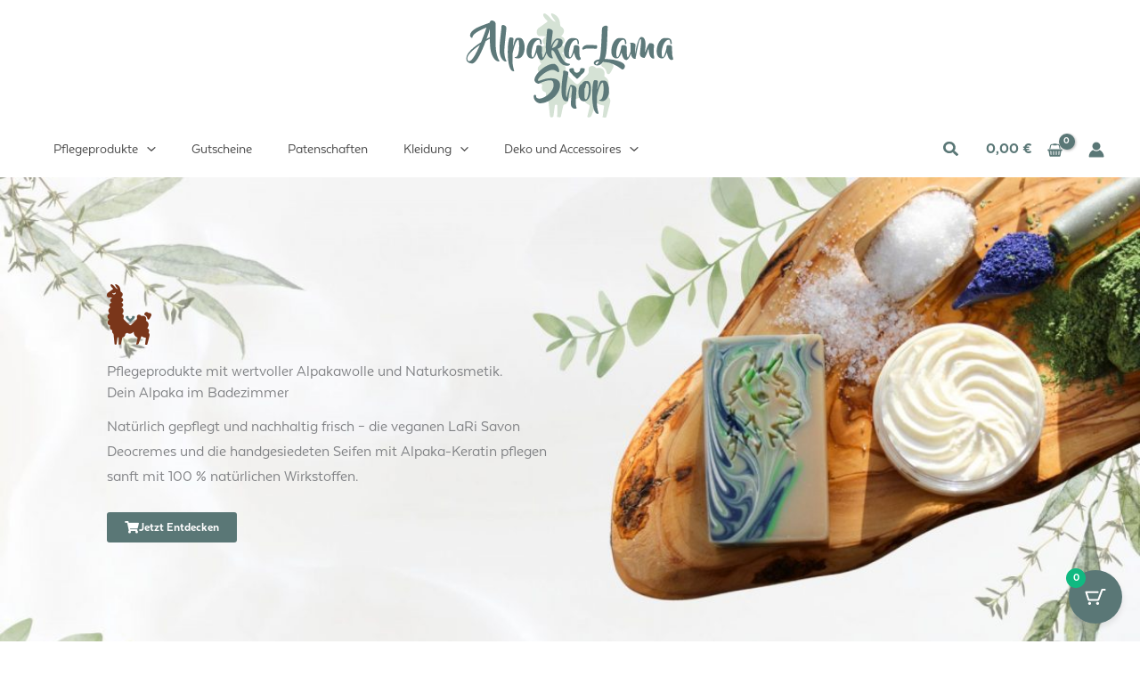

--- FILE ---
content_type: text/css
request_url: https://alpaka-lama.shop/wp-content/uploads/elementor/css/post-19261.css?ver=1768459970
body_size: 3426
content:
.elementor-19261 .elementor-element.elementor-element-f63a7f6{--display:flex;--flex-direction:row;--container-widget-width:calc( ( 1 - var( --container-widget-flex-grow ) ) * 100% );--container-widget-height:100%;--container-widget-flex-grow:1;--container-widget-align-self:stretch;--flex-wrap-mobile:wrap;--align-items:stretch;--gap:0px 0px;--row-gap:0px;--column-gap:0px;--overlay-opacity:0.25;--overlay-mix-blend-mode:multiply;--padding-top:120px;--padding-bottom:120px;--padding-left:0px;--padding-right:0px;}.elementor-19261 .elementor-element.elementor-element-f63a7f6:not(.elementor-motion-effects-element-type-background), .elementor-19261 .elementor-element.elementor-element-f63a7f6 > .elementor-motion-effects-container > .elementor-motion-effects-layer{background-color:var( --e-global-color-astglobalcolor5 );background-image:url("https://alpaka-lama.shop/wp-content/uploads/2025/11/larisavon-1.jpg");background-repeat:no-repeat;background-size:cover;}.elementor-19261 .elementor-element.elementor-element-f63a7f6::before, .elementor-19261 .elementor-element.elementor-element-f63a7f6 > .elementor-background-video-container::before, .elementor-19261 .elementor-element.elementor-element-f63a7f6 > .e-con-inner > .elementor-background-video-container::before, .elementor-19261 .elementor-element.elementor-element-f63a7f6 > .elementor-background-slideshow::before, .elementor-19261 .elementor-element.elementor-element-f63a7f6 > .e-con-inner > .elementor-background-slideshow::before, .elementor-19261 .elementor-element.elementor-element-f63a7f6 > .elementor-motion-effects-container > .elementor-motion-effects-layer::before{background-color:var( --e-global-color-astglobalcolor4 );background-image:url("https://alpaka-lama.shop/wp-content/uploads/2019/06/leaves-free-img.png");--background-overlay:'';background-position:bottom right;background-repeat:no-repeat;background-size:28% auto;}.elementor-19261 .elementor-element.elementor-element-613c278{--display:flex;--justify-content:center;--margin-top:0px;--margin-bottom:0px;--margin-left:0px;--margin-right:0px;--padding-top:0px;--padding-bottom:0px;--padding-left:80px;--padding-right:0px;}.elementor-19261 .elementor-element.elementor-element-a3fa29e > .elementor-widget-container{margin:0px 0px 20px 0px;padding:0px 0px 0px 0px;}.elementor-19261 .elementor-element.elementor-element-a3fa29e{text-align:start;}.elementor-19261 .elementor-element.elementor-element-040460c > .elementor-widget-container{margin:0px 0px 0px 0px;padding:0px 0px 0px 0px;}.elementor-19261 .elementor-element.elementor-element-040460c{text-align:start;}.elementor-19261 .elementor-element.elementor-element-52d61fc .hfe-infocard{text-align:left;}.elementor-19261 .elementor-element.elementor-element-52d61fc .hfe-infocard-title{margin:0px 0px 10px 0px;}.elementor-19261 .elementor-element.elementor-element-52d61fc .hfe-infocard-text{margin:0px 0px 0px 0px;}.elementor-19261 .elementor-element.elementor-element-d6e9b6b > .elementor-widget-container{margin:25px 0px 0px 0px;padding:0px 0px 0px 0px;}.elementor-19261 .elementor-element.elementor-element-d6e9b6b .elementor-button-content-wrapper{flex-direction:row;}.elementor-19261 .elementor-element.elementor-element-d6e9b6b .elementor-button .elementor-button-content-wrapper{gap:15px;}.elementor-19261 .elementor-element.elementor-element-b85f594{--display:flex;--flex-direction:row;--container-widget-width:calc( ( 1 - var( --container-widget-flex-grow ) ) * 100% );--container-widget-height:100%;--container-widget-flex-grow:1;--container-widget-align-self:stretch;--flex-wrap-mobile:wrap;--align-items:stretch;--gap:0px 0px;--row-gap:0px;--column-gap:0px;--overlay-opacity:0.25;--overlay-mix-blend-mode:multiply;--padding-top:120px;--padding-bottom:120px;--padding-left:0px;--padding-right:0px;}.elementor-19261 .elementor-element.elementor-element-b85f594:not(.elementor-motion-effects-element-type-background), .elementor-19261 .elementor-element.elementor-element-b85f594 > .elementor-motion-effects-container > .elementor-motion-effects-layer{background-color:var( --e-global-color-astglobalcolor5 );}.elementor-19261 .elementor-element.elementor-element-b85f594::before, .elementor-19261 .elementor-element.elementor-element-b85f594 > .elementor-background-video-container::before, .elementor-19261 .elementor-element.elementor-element-b85f594 > .e-con-inner > .elementor-background-video-container::before, .elementor-19261 .elementor-element.elementor-element-b85f594 > .elementor-background-slideshow::before, .elementor-19261 .elementor-element.elementor-element-b85f594 > .e-con-inner > .elementor-background-slideshow::before, .elementor-19261 .elementor-element.elementor-element-b85f594 > .elementor-motion-effects-container > .elementor-motion-effects-layer::before{background-color:var( --e-global-color-astglobalcolor4 );background-image:url("https://alpaka-lama.shop/wp-content/uploads/2019/06/leaves-free-img.png");--background-overlay:'';background-position:bottom right;background-repeat:no-repeat;background-size:28% auto;}.elementor-19261 .elementor-element.elementor-element-16284d3{--display:flex;--justify-content:center;--margin-top:0px;--margin-bottom:0px;--margin-left:0px;--margin-right:0px;--padding-top:0px;--padding-bottom:0px;--padding-left:80px;--padding-right:0px;}.elementor-19261 .elementor-element.elementor-element-b227c28 > .elementor-widget-container{margin:0px 0px 20px 0px;padding:0px 0px 0px 0px;}.elementor-19261 .elementor-element.elementor-element-b227c28{text-align:start;}.elementor-19261 .elementor-element.elementor-element-c0451ec > .elementor-widget-container{margin:0px 0px 0px 0px;padding:0px 0px 0px 0px;}.elementor-19261 .elementor-element.elementor-element-c0451ec{text-align:start;}.elementor-19261 .elementor-element.elementor-element-cb68812 .hfe-infocard{text-align:left;}.elementor-19261 .elementor-element.elementor-element-cb68812 .hfe-infocard-title{margin:0px 0px 10px 0px;}.elementor-19261 .elementor-element.elementor-element-cb68812 .hfe-infocard-text{margin:0px 0px 0px 0px;}.elementor-19261 .elementor-element.elementor-element-ac3f851 > .elementor-widget-container{margin:25px 0px 0px 0px;padding:0px 0px 0px 0px;}.elementor-19261 .elementor-element.elementor-element-ac3f851 .elementor-button-content-wrapper{flex-direction:row;}.elementor-19261 .elementor-element.elementor-element-ac3f851 .elementor-button .elementor-button-content-wrapper{gap:15px;}.elementor-19261 .elementor-element.elementor-element-d349891{--display:flex;--flex-direction:row;--container-widget-width:calc( ( 1 - var( --container-widget-flex-grow ) ) * 100% );--container-widget-height:100%;--container-widget-flex-grow:1;--container-widget-align-self:stretch;--flex-wrap-mobile:wrap;--align-items:stretch;--gap:0px 0px;--row-gap:0px;--column-gap:0px;--margin-top:0px;--margin-bottom:0px;--margin-left:0px;--margin-right:0px;--padding-top:50px;--padding-bottom:50px;--padding-left:0px;--padding-right:0px;}.elementor-19261 .elementor-element.elementor-element-d349891:not(.elementor-motion-effects-element-type-background), .elementor-19261 .elementor-element.elementor-element-d349891 > .elementor-motion-effects-container > .elementor-motion-effects-layer{background-color:var( --e-global-color-astglobalcolor4 );}.elementor-19261 .elementor-element.elementor-element-9e40d7b{--display:flex;--flex-direction:row;--container-widget-width:calc( ( 1 - var( --container-widget-flex-grow ) ) * 100% );--container-widget-height:100%;--container-widget-flex-grow:1;--container-widget-align-self:stretch;--flex-wrap-mobile:wrap;--align-items:stretch;--gap:0px 0px;--row-gap:0px;--column-gap:0px;--padding-top:0px;--padding-bottom:0px;--padding-left:0px;--padding-right:0px;}.elementor-19261 .elementor-element.elementor-element-9e40d7b:not(.elementor-motion-effects-element-type-background), .elementor-19261 .elementor-element.elementor-element-9e40d7b > .elementor-motion-effects-container > .elementor-motion-effects-layer{background-color:var( --e-global-color-astglobalcolor4 );}.elementor-19261 .elementor-element.elementor-element-b8e4c00{--display:flex;--overlay-opacity:1;--border-radius:8px 8px 8px 8px;box-shadow:0px 0px 10px 0px rgba(176,180,183,0.17);--margin-top:15px;--margin-bottom:15px;--margin-left:15px;--margin-right:15px;--padding-top:40px;--padding-bottom:40px;--padding-left:40px;--padding-right:40px;}.elementor-19261 .elementor-element.elementor-element-b8e4c00:not(.elementor-motion-effects-element-type-background), .elementor-19261 .elementor-element.elementor-element-b8e4c00 > .elementor-motion-effects-container > .elementor-motion-effects-layer{background-color:var( --e-global-color-astglobalcolor5 );}.elementor-19261 .elementor-element.elementor-element-b8e4c00::before, .elementor-19261 .elementor-element.elementor-element-b8e4c00 > .elementor-background-video-container::before, .elementor-19261 .elementor-element.elementor-element-b8e4c00 > .e-con-inner > .elementor-background-video-container::before, .elementor-19261 .elementor-element.elementor-element-b8e4c00 > .elementor-background-slideshow::before, .elementor-19261 .elementor-element.elementor-element-b8e4c00 > .e-con-inner > .elementor-background-slideshow::before, .elementor-19261 .elementor-element.elementor-element-b8e4c00 > .elementor-motion-effects-container > .elementor-motion-effects-layer::before{background-color:var( --e-global-color-astglobalcolor5 );--background-overlay:'';}.elementor-19261 .elementor-element.elementor-element-b8e4c00:hover::before, .elementor-19261 .elementor-element.elementor-element-b8e4c00:hover > .elementor-background-video-container::before, .elementor-19261 .elementor-element.elementor-element-b8e4c00:hover > .e-con-inner > .elementor-background-video-container::before, .elementor-19261 .elementor-element.elementor-element-b8e4c00 > .elementor-background-slideshow:hover::before, .elementor-19261 .elementor-element.elementor-element-b8e4c00 > .e-con-inner > .elementor-background-slideshow:hover::before{background-color:var( --e-global-color-astglobalcolor5 );--background-overlay:'';}.elementor-19261 .elementor-element.elementor-element-b8e4c00:hover{--overlay-opacity:1;}.elementor-19261 .elementor-element.elementor-element-bc58129 .elementor-image-box-wrapper{text-align:start;}.elementor-19261 .elementor-element.elementor-element-bc58129.elementor-position-right .elementor-image-box-img{margin-left:5px;}.elementor-19261 .elementor-element.elementor-element-bc58129.elementor-position-left .elementor-image-box-img{margin-right:5px;}.elementor-19261 .elementor-element.elementor-element-bc58129.elementor-position-top .elementor-image-box-img{margin-bottom:5px;}.elementor-19261 .elementor-element.elementor-element-bc58129 .elementor-image-box-title{margin-bottom:5px;}.elementor-19261 .elementor-element.elementor-element-bc58129 .elementor-image-box-wrapper .elementor-image-box-img{width:100%;}.elementor-19261 .elementor-element.elementor-element-bc58129 .elementor-image-box-img img{border-radius:8px;transition-duration:0.3s;}.elementor-19261 .elementor-element.elementor-element-7988cee{--display:flex;--overlay-opacity:1;--border-radius:8px 8px 8px 8px;box-shadow:0px 0px 10px 0px rgba(176,180,183,0.17);--margin-top:15px;--margin-bottom:15px;--margin-left:15px;--margin-right:15px;--padding-top:40px;--padding-bottom:40px;--padding-left:40px;--padding-right:40px;}.elementor-19261 .elementor-element.elementor-element-7988cee:not(.elementor-motion-effects-element-type-background), .elementor-19261 .elementor-element.elementor-element-7988cee > .elementor-motion-effects-container > .elementor-motion-effects-layer{background-color:var( --e-global-color-astglobalcolor5 );}.elementor-19261 .elementor-element.elementor-element-7988cee::before, .elementor-19261 .elementor-element.elementor-element-7988cee > .elementor-background-video-container::before, .elementor-19261 .elementor-element.elementor-element-7988cee > .e-con-inner > .elementor-background-video-container::before, .elementor-19261 .elementor-element.elementor-element-7988cee > .elementor-background-slideshow::before, .elementor-19261 .elementor-element.elementor-element-7988cee > .e-con-inner > .elementor-background-slideshow::before, .elementor-19261 .elementor-element.elementor-element-7988cee > .elementor-motion-effects-container > .elementor-motion-effects-layer::before{background-color:var( --e-global-color-astglobalcolor5 );--background-overlay:'';}.elementor-19261 .elementor-element.elementor-element-7988cee:hover::before, .elementor-19261 .elementor-element.elementor-element-7988cee:hover > .elementor-background-video-container::before, .elementor-19261 .elementor-element.elementor-element-7988cee:hover > .e-con-inner > .elementor-background-video-container::before, .elementor-19261 .elementor-element.elementor-element-7988cee > .elementor-background-slideshow:hover::before, .elementor-19261 .elementor-element.elementor-element-7988cee > .e-con-inner > .elementor-background-slideshow:hover::before{background-color:var( --e-global-color-astglobalcolor5 );--background-overlay:'';}.elementor-19261 .elementor-element.elementor-element-7988cee:hover{--overlay-opacity:1;}.elementor-19261 .elementor-element.elementor-element-d9e82bf .elementor-image-box-wrapper{text-align:start;}.elementor-19261 .elementor-element.elementor-element-d9e82bf.elementor-position-right .elementor-image-box-img{margin-left:5px;}.elementor-19261 .elementor-element.elementor-element-d9e82bf.elementor-position-left .elementor-image-box-img{margin-right:5px;}.elementor-19261 .elementor-element.elementor-element-d9e82bf.elementor-position-top .elementor-image-box-img{margin-bottom:5px;}.elementor-19261 .elementor-element.elementor-element-d9e82bf .elementor-image-box-title{margin-bottom:5px;}.elementor-19261 .elementor-element.elementor-element-d9e82bf .elementor-image-box-wrapper .elementor-image-box-img{width:100%;}.elementor-19261 .elementor-element.elementor-element-d9e82bf .elementor-image-box-img img{border-radius:8px;transition-duration:0.3s;}.elementor-19261 .elementor-element.elementor-element-dfe08af{--display:flex;--overlay-opacity:1;--border-radius:8px 8px 8px 8px;box-shadow:0px 0px 10px 0px rgba(176,180,183,0.17);--margin-top:15px;--margin-bottom:15px;--margin-left:15px;--margin-right:15px;--padding-top:40px;--padding-bottom:40px;--padding-left:40px;--padding-right:40px;}.elementor-19261 .elementor-element.elementor-element-dfe08af:not(.elementor-motion-effects-element-type-background), .elementor-19261 .elementor-element.elementor-element-dfe08af > .elementor-motion-effects-container > .elementor-motion-effects-layer{background-color:var( --e-global-color-astglobalcolor5 );}.elementor-19261 .elementor-element.elementor-element-dfe08af::before, .elementor-19261 .elementor-element.elementor-element-dfe08af > .elementor-background-video-container::before, .elementor-19261 .elementor-element.elementor-element-dfe08af > .e-con-inner > .elementor-background-video-container::before, .elementor-19261 .elementor-element.elementor-element-dfe08af > .elementor-background-slideshow::before, .elementor-19261 .elementor-element.elementor-element-dfe08af > .e-con-inner > .elementor-background-slideshow::before, .elementor-19261 .elementor-element.elementor-element-dfe08af > .elementor-motion-effects-container > .elementor-motion-effects-layer::before{background-color:var( --e-global-color-astglobalcolor5 );--background-overlay:'';}.elementor-19261 .elementor-element.elementor-element-dfe08af:hover::before, .elementor-19261 .elementor-element.elementor-element-dfe08af:hover > .elementor-background-video-container::before, .elementor-19261 .elementor-element.elementor-element-dfe08af:hover > .e-con-inner > .elementor-background-video-container::before, .elementor-19261 .elementor-element.elementor-element-dfe08af > .elementor-background-slideshow:hover::before, .elementor-19261 .elementor-element.elementor-element-dfe08af > .e-con-inner > .elementor-background-slideshow:hover::before{background-color:var( --e-global-color-astglobalcolor5 );--background-overlay:'';}.elementor-19261 .elementor-element.elementor-element-dfe08af:hover{--overlay-opacity:1;}.elementor-19261 .elementor-element.elementor-element-ca45ecb .elementor-image-box-wrapper{text-align:start;}.elementor-19261 .elementor-element.elementor-element-ca45ecb.elementor-position-right .elementor-image-box-img{margin-left:5px;}.elementor-19261 .elementor-element.elementor-element-ca45ecb.elementor-position-left .elementor-image-box-img{margin-right:5px;}.elementor-19261 .elementor-element.elementor-element-ca45ecb.elementor-position-top .elementor-image-box-img{margin-bottom:5px;}.elementor-19261 .elementor-element.elementor-element-ca45ecb .elementor-image-box-title{margin-bottom:5px;}.elementor-19261 .elementor-element.elementor-element-ca45ecb .elementor-image-box-wrapper .elementor-image-box-img{width:100%;}.elementor-19261 .elementor-element.elementor-element-ca45ecb .elementor-image-box-img img{border-radius:8px;transition-duration:0.3s;}.elementor-19261 .elementor-element.elementor-element-8fbfda9{--display:flex;--flex-direction:row;--container-widget-width:calc( ( 1 - var( --container-widget-flex-grow ) ) * 100% );--container-widget-height:100%;--container-widget-flex-grow:1;--container-widget-align-self:stretch;--flex-wrap-mobile:wrap;--align-items:stretch;--gap:0px 0px;--row-gap:0px;--column-gap:0px;--overlay-opacity:0.25;--overlay-mix-blend-mode:multiply;--padding-top:120px;--padding-bottom:120px;--padding-left:0px;--padding-right:0px;}.elementor-19261 .elementor-element.elementor-element-8fbfda9:not(.elementor-motion-effects-element-type-background), .elementor-19261 .elementor-element.elementor-element-8fbfda9 > .elementor-motion-effects-container > .elementor-motion-effects-layer{background-color:var( --e-global-color-astglobalcolor5 );}.elementor-19261 .elementor-element.elementor-element-8fbfda9::before, .elementor-19261 .elementor-element.elementor-element-8fbfda9 > .elementor-background-video-container::before, .elementor-19261 .elementor-element.elementor-element-8fbfda9 > .e-con-inner > .elementor-background-video-container::before, .elementor-19261 .elementor-element.elementor-element-8fbfda9 > .elementor-background-slideshow::before, .elementor-19261 .elementor-element.elementor-element-8fbfda9 > .e-con-inner > .elementor-background-slideshow::before, .elementor-19261 .elementor-element.elementor-element-8fbfda9 > .elementor-motion-effects-container > .elementor-motion-effects-layer::before{background-color:var( --e-global-color-astglobalcolor4 );background-image:url("https://alpaka-lama.shop/wp-content/uploads/2025/11/lama_icon_755-1.png");--background-overlay:'';background-position:bottom right;background-repeat:no-repeat;background-size:28% auto;}.elementor-19261 .elementor-element.elementor-element-b13c9e2{--display:flex;}.elementor-19261 .elementor-element.elementor-element-198dfa8 > .elementor-widget-container{margin:0px 0px 20px 0px;padding:0px 0px 0px 0px;}.elementor-19261 .elementor-element.elementor-element-198dfa8.elementor-element{--order:-1;}.elementor-19261 .elementor-element.elementor-element-198dfa8{text-align:start;}.elementor-19261 .elementor-element.elementor-element-8670da3{--display:flex;--justify-content:center;--margin-top:0px;--margin-bottom:0px;--margin-left:0px;--margin-right:0px;--padding-top:0px;--padding-bottom:0px;--padding-left:80px;--padding-right:0px;}.elementor-19261 .elementor-element.elementor-element-b4ac2f9 > .elementor-widget-container{margin:0px 0px 20px 0px;padding:0px 0px 0px 0px;}.elementor-19261 .elementor-element.elementor-element-b4ac2f9{text-align:start;}.elementor-19261 .elementor-element.elementor-element-7129a4d .hfe-infocard{text-align:left;}.elementor-19261 .elementor-element.elementor-element-7129a4d .hfe-infocard-title{margin:0px 0px 10px 0px;}.elementor-19261 .elementor-element.elementor-element-7129a4d .hfe-infocard-text{margin:0px 0px 0px 0px;}.elementor-19261 .elementor-element.elementor-element-120ad85 > .elementor-widget-container{margin:25px 0px 0px 0px;padding:0px 0px 0px 0px;}.elementor-19261 .elementor-element.elementor-element-120ad85 .elementor-button-content-wrapper{flex-direction:row;}.elementor-19261 .elementor-element.elementor-element-120ad85 .elementor-button .elementor-button-content-wrapper{gap:15px;}.elementor-19261 .elementor-element.elementor-element-f11ff8e{--display:flex;--flex-direction:row;--container-widget-width:calc( ( 1 - var( --container-widget-flex-grow ) ) * 100% );--container-widget-height:100%;--container-widget-flex-grow:1;--container-widget-align-self:stretch;--flex-wrap-mobile:wrap;--align-items:stretch;--gap:0px 0px;--row-gap:0px;--column-gap:0px;--overlay-opacity:0.25;--overlay-mix-blend-mode:multiply;--padding-top:120px;--padding-bottom:120px;--padding-left:0px;--padding-right:0px;}.elementor-19261 .elementor-element.elementor-element-f11ff8e:not(.elementor-motion-effects-element-type-background), .elementor-19261 .elementor-element.elementor-element-f11ff8e > .elementor-motion-effects-container > .elementor-motion-effects-layer{background-color:var( --e-global-color-astglobalcolor1 );}.elementor-19261 .elementor-element.elementor-element-f11ff8e::before, .elementor-19261 .elementor-element.elementor-element-f11ff8e > .elementor-background-video-container::before, .elementor-19261 .elementor-element.elementor-element-f11ff8e > .e-con-inner > .elementor-background-video-container::before, .elementor-19261 .elementor-element.elementor-element-f11ff8e > .elementor-background-slideshow::before, .elementor-19261 .elementor-element.elementor-element-f11ff8e > .e-con-inner > .elementor-background-slideshow::before, .elementor-19261 .elementor-element.elementor-element-f11ff8e > .elementor-motion-effects-container > .elementor-motion-effects-layer::before{background-color:var( --e-global-color-astglobalcolor4 );background-image:url("https://alpaka-lama.shop/wp-content/uploads/2025/11/lama_icon_755-1.png");--background-overlay:'';background-position:bottom right;background-repeat:no-repeat;background-size:28% auto;}.elementor-19261 .elementor-element.elementor-element-337b456{--display:flex;--justify-content:center;--margin-top:0px;--margin-bottom:0px;--margin-left:0px;--margin-right:0px;--padding-top:0px;--padding-bottom:0px;--padding-left:0px;--padding-right:0px;}.elementor-19261 .elementor-element.elementor-element-b52bb9c > .elementor-widget-container{margin:0px 0px 20px 0px;padding:0px 0px 0px 0px;}.elementor-19261 .elementor-element.elementor-element-b52bb9c{text-align:start;}.elementor-19261 .elementor-element.elementor-element-399c66a{--display:flex;--justify-content:center;--margin-top:0px;--margin-bottom:0px;--margin-left:0px;--margin-right:0px;--padding-top:0px;--padding-bottom:0px;--padding-left:80px;--padding-right:0px;}.elementor-19261 .elementor-element.elementor-element-13df757 .hfe-infocard{text-align:left;}.elementor-19261 .elementor-element.elementor-element-13df757 .hfe-infocard-title{margin:0px 0px 10px 0px;}.elementor-19261 .elementor-element.elementor-element-13df757 .hfe-infocard-text{margin:0px 0px 0px 0px;}.elementor-19261 .elementor-element.elementor-element-441d919 > .elementor-widget-container{margin:25px 0px 0px 0px;padding:0px 0px 0px 0px;}.elementor-19261 .elementor-element.elementor-element-441d919 .elementor-button-content-wrapper{flex-direction:row;}.elementor-19261 .elementor-element.elementor-element-441d919 .elementor-button .elementor-button-content-wrapper{gap:15px;}.elementor-19261 .elementor-element.elementor-element-f980f52{--display:flex;--flex-direction:row;--container-widget-width:calc( ( 1 - var( --container-widget-flex-grow ) ) * 100% );--container-widget-height:100%;--container-widget-flex-grow:1;--container-widget-align-self:stretch;--flex-wrap-mobile:wrap;--align-items:stretch;--gap:10px 10px;--row-gap:10px;--column-gap:10px;--padding-top:50px;--padding-bottom:0px;--padding-left:0px;--padding-right:0px;}.elementor-19261 .elementor-element.elementor-element-f980f52:not(.elementor-motion-effects-element-type-background), .elementor-19261 .elementor-element.elementor-element-f980f52 > .elementor-motion-effects-container > .elementor-motion-effects-layer{background-color:var( --e-global-color-astglobalcolor5 );}.elementor-19261 .elementor-element.elementor-element-1b6ec1b{--display:flex;--margin-top:0px;--margin-bottom:0px;--margin-left:0px;--margin-right:0px;--padding-top:0px;--padding-bottom:0px;--padding-left:0px;--padding-right:0px;}.elementor-19261 .elementor-element.elementor-element-88d04f7 > .elementor-widget-container{padding:0px 0px 0px 0px;}.elementor-19261 .elementor-element.elementor-element-2e0ac39 > .elementor-widget-container{margin:0px 0px 3px 0px;}.elementor-19261 .elementor-element.elementor-element-2e0ac39{text-align:center;}.elementor-19261 .elementor-element.elementor-element-2e0ac39 .elementor-heading-title{color:var( --e-global-color-astglobalcolor2 );}.elementor-19261 .elementor-element.elementor-element-dcab615{--display:flex;--flex-direction:row;--container-widget-width:calc( ( 1 - var( --container-widget-flex-grow ) ) * 100% );--container-widget-height:100%;--container-widget-flex-grow:1;--container-widget-align-self:stretch;--flex-wrap-mobile:wrap;--align-items:stretch;--gap:10px 10px;--row-gap:10px;--column-gap:10px;--padding-top:50px;--padding-bottom:61px;--padding-left:0px;--padding-right:0px;}.elementor-19261 .elementor-element.elementor-element-dcab615:not(.elementor-motion-effects-element-type-background), .elementor-19261 .elementor-element.elementor-element-dcab615 > .elementor-motion-effects-container > .elementor-motion-effects-layer{background-color:var( --e-global-color-astglobalcolor5 );}.elementor-19261 .elementor-element.elementor-element-dcab615::before, .elementor-19261 .elementor-element.elementor-element-dcab615 > .elementor-background-video-container::before, .elementor-19261 .elementor-element.elementor-element-dcab615 > .e-con-inner > .elementor-background-video-container::before, .elementor-19261 .elementor-element.elementor-element-dcab615 > .elementor-background-slideshow::before, .elementor-19261 .elementor-element.elementor-element-dcab615 > .e-con-inner > .elementor-background-slideshow::before, .elementor-19261 .elementor-element.elementor-element-dcab615 > .elementor-motion-effects-container > .elementor-motion-effects-layer::before{--background-overlay:'';}.elementor-19261 .elementor-element.elementor-element-245bc8b{--display:flex;--margin-top:0px;--margin-bottom:0px;--margin-left:0px;--margin-right:0px;--padding-top:0px;--padding-bottom:0px;--padding-left:0px;--padding-right:0px;}.elementor-19261 .elementor-element.elementor-element-077e075 > .elementor-widget-container{padding:0px 0px 0px 0px;}.elementor-19261 .elementor-element.elementor-element-8b2ce0e > .elementor-widget-container{margin:0px 0px 3px 0px;}.elementor-19261 .elementor-element.elementor-element-8b2ce0e{text-align:center;}.elementor-19261 .elementor-element.elementor-element-8b2ce0e .elementor-heading-title{color:var( --e-global-color-astglobalcolor2 );}body.elementor-page-19261:not(.elementor-motion-effects-element-type-background), body.elementor-page-19261 > .elementor-motion-effects-container > .elementor-motion-effects-layer{background-color:#ffffff;}:root{--page-title-display:none;}@media(max-width:1024px){.elementor-19261 .elementor-element.elementor-element-f63a7f6{--padding-top:80px;--padding-bottom:80px;--padding-left:30px;--padding-right:30px;}.elementor-19261 .elementor-element.elementor-element-613c278{--margin-top:0px;--margin-bottom:0px;--margin-left:0px;--margin-right:0px;--padding-top:0px;--padding-bottom:0px;--padding-left:40px;--padding-right:0px;}.elementor-19261 .elementor-element.elementor-element-a3fa29e > .elementor-widget-container{margin:0px 0px 0px 0px;}.elementor-19261 .elementor-element.elementor-element-d6e9b6b > .elementor-widget-container{margin:0px 0px 0px 0px;}.elementor-19261 .elementor-element.elementor-element-b85f594{--padding-top:80px;--padding-bottom:80px;--padding-left:30px;--padding-right:30px;}.elementor-19261 .elementor-element.elementor-element-16284d3{--margin-top:0px;--margin-bottom:0px;--margin-left:0px;--margin-right:0px;--padding-top:0px;--padding-bottom:0px;--padding-left:40px;--padding-right:0px;}.elementor-19261 .elementor-element.elementor-element-b227c28 > .elementor-widget-container{margin:0px 0px 0px 0px;}.elementor-19261 .elementor-element.elementor-element-ac3f851 > .elementor-widget-container{margin:0px 0px 0px 0px;}.elementor-19261 .elementor-element.elementor-element-d349891{--flex-direction:column;--container-widget-width:100%;--container-widget-height:initial;--container-widget-flex-grow:0;--container-widget-align-self:initial;--flex-wrap-mobile:wrap;--padding-top:70px;--padding-bottom:70px;--padding-left:50px;--padding-right:50px;}.elementor-19261 .elementor-element.elementor-element-9e40d7b{--flex-direction:column;--container-widget-width:100%;--container-widget-height:initial;--container-widget-flex-grow:0;--container-widget-align-self:initial;--flex-wrap-mobile:wrap;--padding-top:70px;--padding-bottom:70px;--padding-left:50px;--padding-right:50px;}.elementor-19261 .elementor-element.elementor-element-b8e4c00{--margin-top:0px;--margin-bottom:0px;--margin-left:0px;--margin-right:0px;--padding-top:25px;--padding-bottom:25px;--padding-left:25px;--padding-right:25px;}.elementor-19261 .elementor-element.elementor-element-7988cee{--margin-top:0px;--margin-bottom:0px;--margin-left:0px;--margin-right:0px;--padding-top:25px;--padding-bottom:25px;--padding-left:25px;--padding-right:25px;}.elementor-19261 .elementor-element.elementor-element-dfe08af{--margin-top:0px;--margin-bottom:0px;--margin-left:0px;--margin-right:0px;--padding-top:25px;--padding-bottom:25px;--padding-left:25px;--padding-right:25px;}.elementor-19261 .elementor-element.elementor-element-8fbfda9{--padding-top:80px;--padding-bottom:80px;--padding-left:30px;--padding-right:30px;}.elementor-19261 .elementor-element.elementor-element-198dfa8 > .elementor-widget-container{margin:0px 0px 0px 0px;}.elementor-19261 .elementor-element.elementor-element-8670da3{--margin-top:0px;--margin-bottom:0px;--margin-left:0px;--margin-right:0px;--padding-top:0px;--padding-bottom:0px;--padding-left:40px;--padding-right:0px;}.elementor-19261 .elementor-element.elementor-element-b4ac2f9 > .elementor-widget-container{margin:0px 0px 0px 0px;}.elementor-19261 .elementor-element.elementor-element-120ad85 > .elementor-widget-container{margin:0px 0px 0px 0px;}.elementor-19261 .elementor-element.elementor-element-f11ff8e{--padding-top:80px;--padding-bottom:80px;--padding-left:30px;--padding-right:30px;}.elementor-19261 .elementor-element.elementor-element-337b456{--margin-top:0px;--margin-bottom:0px;--margin-left:0px;--margin-right:0px;--padding-top:0px;--padding-bottom:0px;--padding-left:40px;--padding-right:0px;}.elementor-19261 .elementor-element.elementor-element-b52bb9c > .elementor-widget-container{margin:0px 0px 0px 0px;}.elementor-19261 .elementor-element.elementor-element-399c66a{--margin-top:0px;--margin-bottom:0px;--margin-left:0px;--margin-right:0px;--padding-top:0px;--padding-bottom:0px;--padding-left:40px;--padding-right:0px;}.elementor-19261 .elementor-element.elementor-element-441d919 > .elementor-widget-container{margin:0px 0px 0px 0px;}.elementor-19261 .elementor-element.elementor-element-f980f52{--padding-top:80px;--padding-bottom:50px;--padding-left:30px;--padding-right:30px;}.elementor-19261 .elementor-element.elementor-element-1b6ec1b{--margin-top:0px;--margin-bottom:0px;--margin-left:0px;--margin-right:0px;--padding-top:0px;--padding-bottom:0px;--padding-left:0px;--padding-right:0px;}.elementor-19261 .elementor-element.elementor-element-88d04f7 > .elementor-widget-container{padding:0px 0px 20px 0px;}.elementor-19261 .elementor-element.elementor-element-dcab615{--padding-top:80px;--padding-bottom:30px;--padding-left:30px;--padding-right:30px;}}@media(max-width:767px){.elementor-19261 .elementor-element.elementor-element-f63a7f6{--flex-direction:column-reverse;--container-widget-width:100%;--container-widget-height:initial;--container-widget-flex-grow:0;--container-widget-align-self:initial;--flex-wrap-mobile:wrap;--padding-top:60px;--padding-bottom:64px;--padding-left:20px;--padding-right:20px;}.elementor-19261 .elementor-element.elementor-element-613c278{--margin-top:0px;--margin-bottom:0px;--margin-left:0px;--margin-right:0px;--padding-top:0px;--padding-bottom:0px;--padding-left:0px;--padding-right:0px;}.elementor-19261 .elementor-element.elementor-element-a3fa29e > .elementor-widget-container{padding:0px 0px 10px 0px;}.elementor-19261 .elementor-element.elementor-element-a3fa29e{text-align:center;}.elementor-19261 .elementor-element.elementor-element-a3fa29e img{width:22%;}.elementor-19261 .elementor-element.elementor-element-040460c > .elementor-widget-container{margin:4.6px 0px 0px 0px;padding:0px 0px 0px 0px;}.elementor-19261 .elementor-element.elementor-element-040460c{text-align:center;}.elementor-19261 .elementor-element.elementor-element-52d61fc .hfe-infocard{text-align:center;}.elementor-19261 .elementor-element.elementor-element-d6e9b6b > .elementor-widget-container{margin:30px 0px 0px 0px;padding:0px 0px 0px 0px;}.elementor-19261 .elementor-element.elementor-element-b85f594::before, .elementor-19261 .elementor-element.elementor-element-b85f594 > .elementor-background-video-container::before, .elementor-19261 .elementor-element.elementor-element-b85f594 > .e-con-inner > .elementor-background-video-container::before, .elementor-19261 .elementor-element.elementor-element-b85f594 > .elementor-background-slideshow::before, .elementor-19261 .elementor-element.elementor-element-b85f594 > .e-con-inner > .elementor-background-slideshow::before, .elementor-19261 .elementor-element.elementor-element-b85f594 > .elementor-motion-effects-container > .elementor-motion-effects-layer::before{background-image:url("https://alpaka-lama.shop/wp-content/uploads/2025/11/lama_icon_755-1.png");}.elementor-19261 .elementor-element.elementor-element-b85f594{--flex-direction:column-reverse;--container-widget-width:100%;--container-widget-height:initial;--container-widget-flex-grow:0;--container-widget-align-self:initial;--flex-wrap-mobile:wrap;--padding-top:15px;--padding-bottom:64px;--padding-left:20px;--padding-right:20px;}.elementor-19261 .elementor-element.elementor-element-16284d3{--margin-top:0px;--margin-bottom:0px;--margin-left:0px;--margin-right:0px;--padding-top:0px;--padding-bottom:0px;--padding-left:0px;--padding-right:0px;}.elementor-19261 .elementor-element.elementor-element-b227c28 > .elementor-widget-container{margin:0px 0px 20px 0px;padding:0px 0px 10px 0px;}.elementor-19261 .elementor-element.elementor-element-b227c28{text-align:center;}.elementor-19261 .elementor-element.elementor-element-b227c28 img{width:15%;}.elementor-19261 .elementor-element.elementor-element-c0451ec > .elementor-widget-container{margin:4.6px 0px 0px 0px;padding:0px 0px 0px 0px;}.elementor-19261 .elementor-element.elementor-element-c0451ec{text-align:center;}.elementor-19261 .elementor-element.elementor-element-cb68812 .hfe-infocard{text-align:center;}.elementor-19261 .elementor-element.elementor-element-ac3f851 > .elementor-widget-container{margin:30px 0px 0px 0px;padding:0px 0px 0px 0px;}.elementor-19261 .elementor-element.elementor-element-d349891{--margin-top:0px;--margin-bottom:0px;--margin-left:0px;--margin-right:0px;--padding-top:60px;--padding-bottom:60px;--padding-left:20px;--padding-right:20px;}.elementor-19261 .elementor-element.elementor-element-9e40d7b{--margin-top:0px;--margin-bottom:0px;--margin-left:0px;--margin-right:0px;--padding-top:20px;--padding-bottom:20px;--padding-left:20px;--padding-right:20px;}.elementor-19261 .elementor-element.elementor-element-b8e4c00{--margin-top:0px;--margin-bottom:10px;--margin-left:0px;--margin-right:0px;}.elementor-19261 .elementor-element.elementor-element-bc58129 .elementor-image-box-img{margin-bottom:5px;}.elementor-19261 .elementor-element.elementor-element-7988cee{--margin-top:0px;--margin-bottom:10px;--margin-left:0px;--margin-right:0px;}.elementor-19261 .elementor-element.elementor-element-d9e82bf .elementor-image-box-img{margin-bottom:5px;}.elementor-19261 .elementor-element.elementor-element-dfe08af{--margin-top:0px;--margin-bottom:10px;--margin-left:0px;--margin-right:0px;}.elementor-19261 .elementor-element.elementor-element-ca45ecb .elementor-image-box-img{margin-bottom:5px;}.elementor-19261 .elementor-element.elementor-element-8fbfda9{--flex-direction:column-reverse;--container-widget-width:100%;--container-widget-height:initial;--container-widget-flex-grow:0;--container-widget-align-self:initial;--flex-wrap-mobile:wrap;--padding-top:60px;--padding-bottom:64px;--padding-left:20px;--padding-right:20px;}.elementor-19261 .elementor-element.elementor-element-198dfa8 > .elementor-widget-container{padding:0px 0px 0px 0px;}.elementor-19261 .elementor-element.elementor-element-198dfa8{text-align:center;}.elementor-19261 .elementor-element.elementor-element-198dfa8 img{width:100%;}.elementor-19261 .elementor-element.elementor-element-8670da3{--margin-top:0px;--margin-bottom:0px;--margin-left:0px;--margin-right:0px;--padding-top:0px;--padding-bottom:0px;--padding-left:0px;--padding-right:0px;}.elementor-19261 .elementor-element.elementor-element-b4ac2f9 > .elementor-widget-container{margin:0px 0px 015px 0px;padding:0px 0px 10px 0px;}.elementor-19261 .elementor-element.elementor-element-b4ac2f9{text-align:center;}.elementor-19261 .elementor-element.elementor-element-b4ac2f9 img{width:15%;}.elementor-19261 .elementor-element.elementor-element-7129a4d .hfe-infocard{text-align:center;}.elementor-19261 .elementor-element.elementor-element-120ad85 > .elementor-widget-container{margin:30px 0px 0px 0px;padding:0px 0px 0px 0px;}.elementor-19261 .elementor-element.elementor-element-f11ff8e{--flex-direction:column-reverse;--container-widget-width:100%;--container-widget-height:initial;--container-widget-flex-grow:0;--container-widget-align-self:initial;--flex-wrap-mobile:wrap;--padding-top:60px;--padding-bottom:64px;--padding-left:20px;--padding-right:20px;}.elementor-19261 .elementor-element.elementor-element-337b456{--margin-top:0px;--margin-bottom:0px;--margin-left:0px;--margin-right:0px;--padding-top:0px;--padding-bottom:0px;--padding-left:0px;--padding-right:0px;}.elementor-19261 .elementor-element.elementor-element-b52bb9c > .elementor-widget-container{padding:0px 0px 10px 0px;}.elementor-19261 .elementor-element.elementor-element-b52bb9c{text-align:center;}.elementor-19261 .elementor-element.elementor-element-b52bb9c img{width:100%;}.elementor-19261 .elementor-element.elementor-element-399c66a{--margin-top:0px;--margin-bottom:0px;--margin-left:0px;--margin-right:0px;--padding-top:0px;--padding-bottom:0px;--padding-left:0px;--padding-right:0px;}.elementor-19261 .elementor-element.elementor-element-13df757 .hfe-infocard{text-align:center;}.elementor-19261 .elementor-element.elementor-element-441d919 > .elementor-widget-container{margin:0px 0px 15px 0px;padding:0px 0px 0px 0px;}.elementor-19261 .elementor-element.elementor-element-f980f52{--padding-top:60px;--padding-bottom:0px;--padding-left:20px;--padding-right:20px;}.elementor-19261 .elementor-element.elementor-element-88d04f7 > .elementor-widget-container{margin:0px 0px 15px 0px;padding:0px 0px 32px 0px;}.elementor-19261 .elementor-element.elementor-element-88d04f7 img{width:15%;}.elementor-19261 .elementor-element.elementor-element-dcab615{--padding-top:60px;--padding-bottom:25px;--padding-left:30px;--padding-right:30px;}.elementor-19261 .elementor-element.elementor-element-077e075 > .elementor-widget-container{margin:0px 0px 15px 0px;padding:0px 0px 30px 0px;}.elementor-19261 .elementor-element.elementor-element-077e075 img{width:15%;}.elementor-19261 .elementor-element.elementor-element-219a8b5 > .elementor-widget-container{padding:0px 0px 0px 0px;}}@media(min-width:768px){.elementor-19261 .elementor-element.elementor-element-613c278{--width:49.418%;}.elementor-19261 .elementor-element.elementor-element-16284d3{--width:49.418%;}.elementor-19261 .elementor-element.elementor-element-8670da3{--width:49.418%;}.elementor-19261 .elementor-element.elementor-element-337b456{--width:49.418%;}.elementor-19261 .elementor-element.elementor-element-399c66a{--width:49.418%;}}@media(max-width:1024px) and (min-width:768px){.elementor-19261 .elementor-element.elementor-element-613c278{--width:55%;}.elementor-19261 .elementor-element.elementor-element-16284d3{--width:55%;}.elementor-19261 .elementor-element.elementor-element-b8e4c00{--width:100%;}.elementor-19261 .elementor-element.elementor-element-7988cee{--width:100%;}.elementor-19261 .elementor-element.elementor-element-dfe08af{--width:100%;}.elementor-19261 .elementor-element.elementor-element-8670da3{--width:55%;}.elementor-19261 .elementor-element.elementor-element-337b456{--width:55%;}.elementor-19261 .elementor-element.elementor-element-399c66a{--width:55%;}}

--- FILE ---
content_type: text/javascript
request_url: https://alpaka-lama.shop/wp-content/plugins/wpb-accordion-menu-or-category-pro/assets/js/el-main.js?ver=1.0
body_size: 1069
content:
(function($) {
  "use strict";

  	var WPB_WMCA_Accordion = function($scope, $){

      	var $_wpb_wmca = $scope.find(".wpb_category_n_menu_accordion");

      	/**
      	 * Init the Accordion
      	 */
      	
        $_wpb_wmca.each(function() {

            var accordion 		= $(this).data('accordion'),
				indicator_icon  = $(this).data('indicator_icon'),
				caretHtml       = '';

			if( indicator_icon ){
				caretHtml = '<i class="' + indicator_icon + '"></i>';
			}

			$(this).find('.wpb_category_n_menu_accordion_list').navgoco({
				caretHtml: caretHtml,
				accordion: accordion,
				openClass: 'wpb-submenu-indicator-minus',
				save: true,
				cookie: {
					name: 'navgoco',
					expires: false,
					path: '/'
				},
				slide: {
					duration: 400,
					easing: 'swing'
				}
	      	});
        });



        /**
		 * Auto Open Parent with Sub Menu 
		 */
		
		$('.wpb_category_n_menu_accordion.wpb_wcma_manu_parent_open_on > ul > li.wpb-wmca-menu-item-has-children > ul').show();
		$('.wpb_category_n_menu_accordion.wpb_wcma_manu_parent_open_on > ul > li.wpb-wmca-menu-item-has-children').addClass('wpb-submenu-indicator-minus');
		$('.wpb_category_n_menu_accordion.wpb_wmca_current_menu_open_on .current-menu-item').parents('li.wpb-wmca-menu-item-has-children').addClass('wpb-submenu-indicator-minus');

		$('.wpb_category_n_menu_accordion.wpb_wcma_manu_parent_open_on > ul > li.menu-item-has-children > ul').show();
	    $('.wpb_category_n_menu_accordion.wpb_wcma_manu_parent_open_on > ul > li.menu-item-has-children').addClass('wpb-submenu-indicator-minus');


		/**
		 * Auto Open All the Parent Cats with Sub Cat
		 */
		
		$('.wpb_category_n_menu_accordion.wpb_wcma_cat_parent_open_on > ul > li.cat-item-have-child > ul').show();
		$('.wpb_category_n_menu_accordion.wpb_wcma_cat_parent_open_on > ul > li.cat-item-have-child').addClass('wpb-submenu-indicator-minus');


		/**
		 * Keep Current Menu Open
		 */

		$('.wpb_category_n_menu_accordion.wpb_wmca_current_menu_open_on .current-menu-item').parents('ul.sub-menu').show();
		$('.wpb_category_n_menu_accordion.wpb_wmca_current_menu_open_on .current-menu-item').parents('li.menu-item-has-children').addClass('wpb-submenu-indicator-minus');

		$('.wpb_category_n_menu_accordion.wpb_wmca_current_menu_open_on .current-menu-item.wpb-wmca-menu-item-has-children > ul.sub-menu').show();
		$('.wpb_category_n_menu_accordion.wpb_wmca_current_menu_open_on .current-menu-item.wpb-wmca-menu-item-has-children').addClass('wpb-submenu-indicator-minus');

		$('.wpb_category_n_menu_accordion.wpb_wmca_current_menu_open_on.wpb_wmca_jc_submenu_yes .current-menu-item.menu-item-has-children > ul.sub-menu').show();
		$('.wpb_category_n_menu_accordion.wpb_wmca_current_menu_open_on.wpb_wmca_jc_submenu_yes .current-menu-item.menu-item-has-children').addClass('wpb-submenu-indicator-minus');


		$('.wpb_category_n_menu_accordion.wpb_wmca_current_menu_open_on .current-product-parent.current-menu-parent').parents('ul.sub-menu').show();
		$('.wpb_category_n_menu_accordion.wpb_wmca_current_menu_open_on .current-product-parent.current-menu-parent').parents('li.menu-item-has-children').addClass('wpb-submenu-indicator-minus');
		$('.wpb_category_n_menu_accordion.wpb_wmca_current_menu_open_on .current-product-parent.current-menu-parent').parents('li.wpb-wmca-menu-item-has-children').addClass('wpb-submenu-indicator-minus');

		/**
		 * Keep Current Menu Close
		 */

		$('.wpb_category_n_menu_accordion.wpb_wmca_current_menu_open_off .current-menu-item').parents('ul.sub-menu').hide();
		$('.wpb_category_n_menu_accordion.wpb_wmca_current_menu_open_off .current-menu-item').parents('li.menu-item-has-children').removeClass('wpb-submenu-indicator-minus');


		/**
		 * Keep Selected Menu Open
		 */
		$('.wpb_category_n_menu_accordion.wpb_wmca_current_menu_open_on > ul li.wpb-wmca-menu-item-has-children.wpb_wmca_menu_item_keep_open > ul').show();
		$('.wpb_category_n_menu_accordion.wpb_wmca_current_menu_open_on > ul li.wpb-wmca-menu-item-has-children.wpb_wmca_menu_item_keep_open').addClass('wpb-submenu-indicator-minus');


		/**
		 * Keep Current Category Open
		 */
		
		$('.wpb_category_n_menu_accordion.wpb_wmca_current_cat_open_on .current-cat').parents('ul.wpb-wcma-children').show();
		$('.wpb_category_n_menu_accordion.wpb_wmca_current_cat_open_on .current-cat').parents('li.cat-item-have-child').addClass('wpb-submenu-indicator-minus');

		$('.wpb_category_n_menu_accordion.wpb_wmca_current_cat_open_on .current-cat > ul.wpb-wcma-children').show();
		$('.wpb_category_n_menu_accordion.wpb_wmca_current_cat_open_on .current-cat > ul.wpb-wcma-children.cat-item-have-child').addClass('wpb-submenu-indicator-minus');

		/**
		 * Keep Current Category close
		 */
		
		$('.wpb_category_n_menu_accordion.wpb_wmca_current_cat_open_off .current-cat').parents('ul.wpb-wcma-children').hide();
		$('.wpb_category_n_menu_accordion.wpb_wmca_current_cat_open_off .current-cat').parents('li.cat-item-have-child').removeClass('wpb-submenu-indicator-minus');


		/**
		 * Show Posts items in category accordion 
		 */

		$('.wpb_category_n_menu_accordion.wpb_wmca_show_posts_yes > ul > li.cat-item-have-child.wpb-wmca-cat-item-have-posts').each(function(){
			$(this).find('> ul.wpb-wcma-children-cats').append( $(this).find('> ul.wpb-wcma-children-posts li'));
			$(this).find('> ul.wpb-wcma-children-posts').remove();
		});
    };

	// Elementor FrontEnd Hooks
	$(window).on('elementor/frontend/init', function () {
		elementorFrontend.hooks.addAction('frontend/element_ready/wpb_accordion_menu_pro.default', WPB_WMCA_Accordion);
		elementorFrontend.hooks.addAction('frontend/element_ready/wpb_accordion_categories_pro.default', WPB_WMCA_Accordion);
	});

}(jQuery));